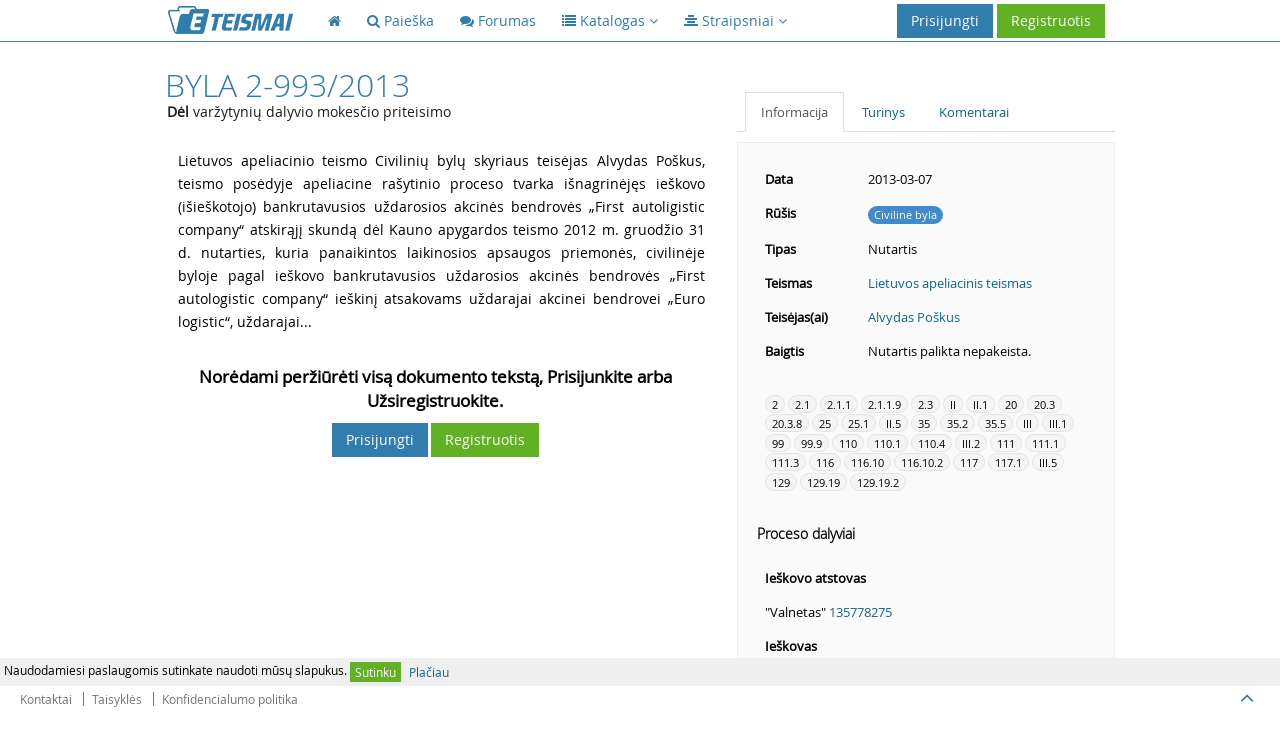

--- FILE ---
content_type: text/html; charset=UTF-8
request_url: https://eteismai.lt/byla/97029793831423/2-993/2013
body_size: 6706
content:
<!DOCTYPE html>
<!--[if IE 8]> <html lang="lt" class="ie8 no-js"> <![endif]-->
<!--[if IE 9]> <html lang="lt" class="ie9 no-js"> <![endif]-->
<!--[if !IE]><!--> <html lang="lt" class="no-js"> <!--<![endif]-->
<head>
    <meta charset="utf-8" />
    <title>Byla 2-993/2013 - eTeismai</title>
    <meta http-equiv="X-UA-Compatible" content="IE=edge">
    <meta content="width=device-width, initial-scale=1.0" name="viewport" />
    <meta content="Dėl varžytynių dalyvio mokesčio priteisimo" name="description" />
    <meta name="MobileOptimized" content="320">
    <meta name="application-name" content="eTeismai" />
    <meta name="msapplication-TileColor" content="#307DAE" />
    <link href="/assets/global/plugins/font-awesome/css/font-awesome.min.css" rel="stylesheet" type="text/css"/>
    <link href="/assets/global/plugins/bootstrap/css/bootstrap.css" rel="stylesheet" type="text/css"/>
    <link href="/assets/global/fonts/opensans_light_lithuanian/stylesheet.css" rel="stylesheet" type="text/css">
    <link href="/assets/global/fonts/opensans_bold_lithuanian/stylesheet.css" rel="stylesheet" type="text/css">
    <link href="/assets/global/fonts/opensans_regular_lithuanian/stylesheet.css" rel="stylesheet" type="text/css">
    <link href="/assets/global/plugins/uniform/css/uniform.default.css" rel="stylesheet" type="text/css"/>
    <link href="/assets/global/plugins/bootstrap-toastr/toastr.css" rel="stylesheet" type="text/css"/>
    <link href="/assets/global/css/style-metronic.css" rel="stylesheet" type="text/css"/>
    <link href="/assets/global/css/style.css" rel="stylesheet" type="text/css"/>
    <link href="/assets/global/css/style-responsive.css" rel="stylesheet" type="text/css"/>
    <link href="/assets/global/css/plugins.css" rel="stylesheet" type="text/css"/>
    <link href="/assets/global/plugins/select2/select2.css" rel="stylesheet" type="text/css"/>
    <link href="/assets/global/css/et.css" rel="stylesheet" type="text/css"/>
    
<!-- Hotjar Tracking Code for http://eteismai.lt/ -->
<script>
    (function(h,o,t,j,a,r){
        h.hj=h.hj||function(){(h.hj.q=h.hj.q||[]).push(arguments)};
        h._hjSettings={hjid:310116,hjsv:5};
        a=o.getElementsByTagName('head')[0];
        r=o.createElement('script');r.async=1;
        r.src=t+h._hjSettings.hjid+j+h._hjSettings.hjsv;
        a.appendChild(r);
    })(window,document,'//static.hotjar.com/c/hotjar-','.js?sv=');
</script>



    <script src="/assets/global/plugins/jquery-1.11.0.min.js" type="text/javascript"></script>
    <link rel="shortcut icon" href="/favicon.ico" />
    <!-- ADS google-->
    <script data-ad-client="ca-pub-8965042640236409" async src="https://pagead2.googlesyndication.com/pagead/js/adsbygoogle.js"></script>
</head>

<body class="page-header-fixed page-footer-fixed">
<!-- RedHelper -->

        

<!--/Redhelper -->
<div id="cookieMessage" style="display:none;font-size: 12px;line-height: 16px;padding: 4px;background-color: #efefef;position: fixed;bottom: 34px;left: 0;right: 0;z-index: 99999;">
    Naudodamiesi paslaugomis sutinkate naudoti mūsų slapukus.
    <a href="#" onclick="return sys.cookieMessage.confirm()" class="btn btn-xs green">Sutinku</a>
    <a href="/cookies" class="btn btn-xs grey">Plačiau</a>
</div>
<script>
    IS_ONLINE=false;URL=["byla","97029793831423","2-993","2013"];MESSAGES=[];INLINE=null
</script>
<div class="header navbar navbar-inverse navbar-fixed-top">
    <div class="header-inner container">
        <a class="navbar-brand" href="/">
            <img src="/assets/global/img/logo.png" alt="logo" class="img-responsive">
        </a>

        <div class="hor-menu hidden-sm hidden-xs">
            <ul class="nav navbar-nav">
                <li class="start">
                    <a href="/"><i class="fa fa-home"></i><span class="selected"></span></a>
                </li>
                <li class="">
                    <a href="/paieska"><i class="fa fa-search"></i> <span class="title">Paieška</span><span class="selected"></span></a>
                </li>
                <li class="">
                    <a href="/forumas"><i class="fa fa-comments"></i> <span class="title">Forumas</span><span class="selected"></span></a>
                </li>
                
                <li>
                    <a data-toggle="dropdown" data-hover="dropdown" data-close-others="true" class="dropdown-toggle" href="javascript:;">
                        <span class="selected"></span><i class="fa fa-list"></i> <span class="title">Katalogas</span>
                        <i class="fa fa-angle-down"></i>
                    </a>
                    <ul class="dropdown-menu">
                        <li><a href="/teismas">Teismai</a></li>
                        
                        <li><a href="/advokatuKontora">Advokatų kontoros</a></li>
                        <li><a href="/advokatas">Advokatai</a></li>
                    </ul>
                </li>
                <li>
                    <a data-toggle="dropdown" data-hover="dropdown" data-close-others="true" class="dropdown-toggle" href="javascript:;">
                        <span class="selected"></span><i class="fa fa-align-center"></i> <span class="title">Straipsniai</span>
                        <i class="fa fa-angle-down"></i>
                    </a>
                    <ul class="dropdown-menu" style="width: 402px !important">
                        <li style="float: left;width: 200px !important;"><a style="width: 200px !important;" href="/straipsniai"><strong>Visi</strong></a></li>
                                                    <li style="float: left;width: 200px !important;"><a style="width: 200px !important;" href="/straipsniai/aplinkosauga" title="Aplinkosauga">Aplinkosauga</a></li>
                                                    <li style="float: left;width: 200px !important;"><a style="width: 200px !important;" href="/straipsniai/bausmes" title="Bausmės">Bausmės</a></li>
                                                    <li style="float: left;width: 200px !important;"><a style="width: 200px !important;" href="/straipsniai/darbo-teise" title="Darbo teisė">Darbo teisė</a></li>
                                                    <li style="float: left;width: 200px !important;"><a style="width: 200px !important;" href="/straipsniai/europos-sajungos-teise" title="Europos Sąjungos teisė">Europos Sąjungos teisė</a></li>
                                                    <li style="float: left;width: 200px !important;"><a style="width: 200px !important;" href="/straipsniai/fiziniai-juridiniai-asmenys" title="Fiziniai/Juridiniai asmenys">Fiziniai/Juridiniai asmenys</a></li>
                                                    <li style="float: left;width: 200px !important;"><a style="width: 200px !important;" href="/straipsniai/it-teise" title="IT teisė">IT teisė</a></li>
                                                    <li style="float: left;width: 200px !important;"><a style="width: 200px !important;" href="/straipsniai/kita" title="Kita">Kita</a></li>
                                                    <li style="float: left;width: 200px !important;"><a style="width: 200px !important;" href="/straipsniai/klastojimas" title="Klastojimas">Klastojimas</a></li>
                                                    <li style="float: left;width: 200px !important;"><a style="width: 200px !important;" href="/straipsniai/konstitucine-teise" title="Konstitucinė teisė">Konstitucinė teisė</a></li>
                                                    <li style="float: left;width: 200px !important;"><a style="width: 200px !important;" href="/straipsniai/mokesciai-ir-finansai" title="Mokesčiai ir finansai">Mokesčiai ir finansai</a></li>
                                                    <li style="float: left;width: 200px !important;"><a style="width: 200px !important;" href="/straipsniai/pramone" title="Pramonė">Pramonė</a></li>
                                                    <li style="float: left;width: 200px !important;"><a style="width: 200px !important;" href="/straipsniai/prievoliu-teise" title="Prievolių teisė">Prievolių teisė</a></li>
                                                    <li style="float: left;width: 200px !important;"><a style="width: 200px !important;" href="/straipsniai/sutarciu-teise" title="Sutarčių teisė">Sutarčių teisė</a></li>
                                                    <li style="float: left;width: 200px !important;"><a style="width: 200px !important;" href="/straipsniai/seimos-teise" title="Šeimos teisė">Šeimos teisė</a></li>
                                                    <li style="float: left;width: 200px !important;"><a style="width: 200px !important;" href="/straipsniai/tarptautine-teise" title="Tarptautinė teisė">Tarptautinė teisė</a></li>
                                                    <li style="float: left;width: 200px !important;"><a style="width: 200px !important;" href="/straipsniai/vartotoju-teise" title="Vartotojų teisė">Vartotojų teisė</a></li>
                                                    <li style="float: left;width: 200px !important;"><a style="width: 200px !important;" href="/straipsniai/viesoji-tvarka" title="Viešoji tvarka">Viešoji tvarka</a></li>
                                            </ul>
                    <div class="clearfix"></div>
                </li>
                            </ul>
        </div>

        <a href="javascript:;" class="navbar-toggle">
            <img src="/assets/global/img/menu-toggler-blue.png" alt="">
        </a>

                    <a href="/user/register" class="btn green">Registruotis</a>
            <a data-toggle="modal" href="#signin" class="btn blue" id="loginButton">Prisijungti</a>
        
        
            
                
                    
                    
                    
                    
                
            
        

    </div>
</div>
<div class="clearfix"></div>

<div class="container">
    <div class="page-container">
        <div class="page-sidebar navbar-collapse" id="navigation-main" style="display: none">
            <ul class="page-sidebar-menu visible-sm visible-xs">
                <li class="start "><a href="/"><i class="fa fa-home"></i><span class="title">Pagrindinis</span><span class="selected"></span></a></li>
                <li class="">
                    <a href="/paieska"><i class="fa fa-search"></i> <span class="title">Paieška</span><span class="selected"></span></a>
                </li>
                <li class=""><a href="/forumas"><i class="fa fa-comments"></i><span class="title">Forumas</span><span class="selected"></span></a></li>
                <li class=""><a href="/teismas">Teismai</a></li>
                
                <li class=""><a href="/advokatura">Advokatūros</a></li>
                <li class="last "><a href="/advokatas">Advokatai</a></li>
            </ul>
        </div>

        
<script>DOCUMENT_ID=97029793831423;WORD=null;</script>
<style type="text/css">
    div.page-content.case .primary_controls { padding-bottom: 25px; }
    div.page-content.case .primary_controls button { margin-top: 3px; }
    div.page-content.case .primary_controls button.hidden-xs { display: inline-block !important; }
    @media (max-width: 991px) {
        div.page-content.case .primary_controls button.hidden-xs {
            display: none !important;
    }
    }

    .highlight {
        background-color: #F0D440;
        border-radius: 3px !important;
    }
    .document_content p {
        font-size: 14px;
        line-height: 23px;
        border-left: solid 3px #fff;
        padding: 2px 2px 2px 10px;
        position: relative;
    }

    .document_content .pMark {
        display: block;
        position: absolute;
        top: 0;
        left: -21px;
        padding: 2px 5px;
        background-color: #fff;
        color: #fff;
    }

    .document_content p:hover,
    .document_content p.hovered {
        border-color: #bcbcbc;
    }

    .document_content p:hover .pMark,
    .document_content p.hovered .pMark {
        background-color: #bcbcbc;
    }

    .index_items a {
        display: block;
        line-height: 23px;
    }

    .has-no-auth-wrapper {
        padding-top: 20px;
    }

    .has-no-auth-wrapper .has-no-auth-text {
        font-weight: bold !important;
        font-size: 17px;
        text-align: center;
    }

    .has-no-auth-wrapper .has-no-auth-container {
        padding-top: 10px;
        display: flex;
        justify-content: center;
    }

    .has-no-auth-wrapper .has-no-auth-container .has-no-auth {
    }
</style>
<script>
    INLINE = function() {
        if(WORD) {
            $('.case-body p').highlight(WORD);
        }
    };
</script>
<div class="page-content case">
    <div class="row">
        <div class="col-md-7 case-body">
            
            <h1 style="padding-top: 0;padding-bottom: 25px;">
                Byla 2-993/2013
                                    <div class="text-muted" style="color: #1D1D1D;font-size: 14px; padding-left: 2px; line-height: 20px; text-transform: none"><strong>Dėl</strong> varžytynių dalyvio mokesčio priteisimo</div>
                            </h1>


            <div class="document_content">
                <p id="p1"><span class="pMark">1</span>Lietuvos apeliacinio teismo Civilinių bylų skyriaus teisėjas Alvydas Poškus, teismo posėdyje apeliacine rašytinio proceso tvarka išnagrinėjęs ieškovo (išieškotojo) bankrutavusios uždarosios akcinės bendrovės „First autoligistic company“ atskirąjį skundą dėl Kauno apygardos teismo 2012 m. gruodžio 31 d. nutarties, kuria panaikintos laikinosios apsaugos priemonės, civilinėje byloje pagal ieškovo bankrutavusios uždarosios akcinės bendrovės „First autologistic company“ ieškinį atsakovams uždarajai akcinei bendrovei „Euro logistic“, uždarajai...
                                    <div class="has-no-auth-wrapper">
                        <div class="has-no-auth-text">
                            Norėdami peržiūrėti visą dokumento tekstą, Prisijunkite arba Užsiregistruokite.
                        </div>
                        <div class="has-no-auth-container">
                            <div class="has-no-auth">
                                <a data-toggle="modal" href="#signin" class="btn blue" id="loginButton">Prisijungti</a>
                                <a href="/user/register" class="btn green">Registruotis</a>
                            </div>
                        </div>
                    </div>
                            </div>
        </div>
        <div class="col-md-5 case-info">
            <div class="primary_controls">
                            </div>

            <div class="tabbable-line">
                <ul class="nav nav-tabs">
                    <li class="active"><a href="#tab_info" data-toggle="tab">Informacija</a></li>
                    <li class=""><a href="#tab_index" data-toggle="tab">Turinys</a></li>
                    <li class=""><a href="#tab_comments" data-toggle="tab">Komentarai</a></li>
                </ul>
            </div>

            <div class="tab-content">
                <div class="tab-pane active well" id="tab_info">
                    <div class="sidebar-content">
                        <table class="table table-borderless table-hover">
                            <tbody>
                            <tr>
                                <td class="bold">Data</td>
                                <td>2013-03-07</td>
                            </tr>
                                                        <tr>
                                <td class="bold">Rūšis</td>
                                <td><span class="badge badge-primary">Civilinė byla</span></td>
                            </tr>
                            <tr>
                                <td class="bold">Tipas</td>
                                <td>Nutartis</td>
                            </tr>
                            <tr>
                                <td class="bold">Teismas</td>
                                <td><a href="/teismas/13/lietuvos-apeliacinis-teismas" title="Lietuvos apeliacinis teismas">Lietuvos apeliacinis teismas</a></td>
                            </tr>
                            <tr>
                                <td class="bold">Teisėjas(ai)</td>
                                <td>
                                                                            <a href="/teisejas/178/alvydas-poskus" title="Alvydas Poškus">Alvydas Poškus</a><br>
                                                                    </td>
                            </tr>
                                                        <tr>
                                <td class="bold">Baigtis</td>
                                <td>Nutartis palikta nepakeista.</td>
                            </tr>
                                                        </tbody>
                        </table>
                    </div>

                                            <div class="sidebar-content">
                            <div class="badge-container">
                                 <a href="#" class="badge badge-grey" title="SU PRIEVOLŲ TEISE SUSIJUSIOS BYLOS">2</a> <a href="#" class="badge badge-grey" title="Bylos, kylančios iš sutartinių teisinių santykių">2.1</a> <a href="#" class="badge badge-grey" title="Bylos dėl pirkimo-pardavimo">2.1.1</a> <a href="#" class="badge badge-grey" title="dėl daiktų pirkimo-pardavimo aukciono būdu">2.1.1.9</a> <a href="#" class="badge badge-grey" title="Kitos su prievolių teise susijusios bylos">2.3</a> <a href="#" class="badge badge-grey" title="CIVILINIAI TEISINIAI SANTYKIAI">II</a> <a href="#" class="badge badge-grey" title="Bendrosios nuostatos">II.1</a> <a href="#" class="badge badge-grey" title="Civiliniai įstatymai, jų aiškinimas ir taikymas ir jų reglamentuojami santykiai:">20</a> <a href="#" class="badge badge-grey" title="Civilinės teisės principai:">20.3</a> <a href="#" class="badge badge-grey" title="Neleistinumo piktnaudžiauti teise principas">20.3.8</a> <a href="#" class="badge badge-grey" title="Civilinių teisių įgyvendinimas ir gynimas:">25</a> <a href="#" class="badge badge-grey" title="Civilinių teisių ir pareigų atsiradimo pagrindai">25.1</a> <a href="#" class="badge badge-grey" title="Prievolių teisė">II.5</a> <a href="#" class="badge badge-grey" title="Prievolės:">35</a> <a href="#" class="badge badge-grey" title="Prievolių atsiradimas">35.2</a> <a href="#" class="badge badge-grey" title="Prievolės neįvykdymo teisiniai padariniai">35.5</a> <a href="#" class="badge badge-grey" title="CIVILINIS PROCESAS">III</a> <a href="#" class="badge badge-grey" title="Bendrosios nuostatos">III.1</a> <a href="#" class="badge badge-grey" title="Bylinėjimosi išlaidos:">99</a> <a href="#" class="badge badge-grey" title="Išlaidų advokato, advokato padėjėjo pagalbai apmokėti atlyginimas">99.9</a> <a href="#" class="badge badge-grey" title="Laikinosios apsaugos priemonės:">110</a> <a href="#" class="badge badge-grey" title="Laikinųjų apsaugos priemonių taikymas">110.1</a> <a href="#" class="badge badge-grey" title="Laikinųjų apsaugos priemonių galiojimas ir panaikinimas">110.4</a> <a href="#" class="badge badge-grey" title="Procesas pirmosios instancijos teisme">III.2</a> <a href="#" class="badge badge-grey" title="Pasirengimas teisminiam civilinės bylos nagrinėjimui:">111</a> <a href="#" class="badge badge-grey" title="Atsiliepimas į pareikštą ieškinį">111.1</a> <a href="#" class="badge badge-grey" title="Pasirengimas nagrinėti bylą teisme parengiamajame teismo posėdyje">111.3</a> <a href="#" class="badge badge-grey" title="Teismo sprendimas:">116</a> <a href="#" class="badge badge-grey" title="Teismo sprendimo trūkumų ištaisymas:">116.10</a> <a href="#" class="badge badge-grey" title="Papildomo sprendimo priėmimas">116.10.2</a> <a href="#" class="badge badge-grey" title="Pirmosios instancijos teismo nutartys ir rezoliucijos:">117</a> <a href="#" class="badge badge-grey" title="Klausimai, kuriuos pirmosios instancijos teismas gali spręsti nutartimi">117.1</a> <a href="#" class="badge badge-grey" title="Vykdymo procesas">III.5</a> <a href="#" class="badge badge-grey" title="Vykdymo procesas:">129</a> <a href="#" class="badge badge-grey" title="Turto realizavimas:">129.19</a> <a href="#" class="badge badge-grey" title="Turto pardavimas iš varžytynių">129.19.2</a>
                            </div>
                        </div>
                    
                                                                    <h5>Proceso dalyviai</h5>
                        <div class="sidebar-content">
                            <table class="table table-borderless table-hover">
                                                                    <tr><td><strong>Ieškovo atstovas</strong></td></tr>
                                                                            
                                        <tr><td>"Valnetas" <a href="/imone/135778275/valnetas" title="&quot;Valnetas&quot;">135778275</a></td></tr>
                                                                                                        <tr><td><strong>Ieškovas</strong></td></tr>
                                                                            
                                        <tr><td>First autologistic company <a href="/imone/151207265/first-autologistic-company" title="First autologistic company">151207265</a></td></tr>
                                                                                                        <tr><td><strong>Atsakovas</strong></td></tr>
                                                                            
                                        <tr><td>"Euro logistic" <a href="/imone/301125547/euro-logistic" title="&quot;Euro logistic&quot;">301125547</a></td></tr>
                                                                            
                                        <tr><td>"Kapratas Logistic" <a href="/imone/301126706/kapratas-logistic" title="&quot;Kapratas Logistic&quot;">301126706</a></td></tr>
                                                                            
                                        <tr><td>UAB "Autocentrum A5" <a href="/imone/301068530/uab-autocentrum-a5" title="UAB &quot;Autocentrum A5&quot;">301068530</a></td></tr>
                                                                                                </table>
                        </div>
                    
                    
                                    </div>
                <div class="tab-pane well index_items" id="tab_index">
                                    </div>
                <div class="tab-pane well" id="tab_comments">
                    <style>
    .comment {
        margin-bottom: 15px;
    }

    .comment p {
        padding: 5px;
        line-height: 20px;
        font-size: 14px;
    }

    .comment div {
        font-size: 16px;
        line-height: 20px;
    }

    .comment div img {
        margin-top: -4px;
    }

    .comment div span {
        font-size: 12px;
    }
</style>
<script>
    var COMMENT_RESOURCE_KEY = 'ec0a3d5f6c39ef31b637048e15b913f27ab36421';
    var COMMENT_PER_PAGE = 10;
    var $COMMENTS_CONTENT = null;
    var Comment = {
        __init__: function() {
            $COMMENTS_CONTENT = $('#comments_content');
            Comment.load();
        },

        load: function(page) {
            page = page || 1;
            $.ajax({
                url: '/comments/load/' + COMMENT_RESOURCE_KEY,
                type: 'post',
                data: {
                    page: page,
                    resource_key: COMMENT_RESOURCE_KEY
                },
                success: function(html) {
                    $COMMENTS_CONTENT.html(html);
                }
            })
        },

        post: function() {
                        sys.login();
                        return false;
        }
    };

    $(document).ready(Comment.__init__);
</script>
<div class="row">
    <div class="col-md-12 comments">
        <div  id="comments_content"></div>
        <textarea class="form-control" id="commentContent" placeholder="Komentaras"></textarea>
        <button class="btn btn-primary pull-right" style="margin-top: 10px" onclick="return Comment.post()">
            Komentuoti
        </button>
    </div>
</div>
                </div>
            </div>

        </div>
    </div>
</div>
</div>
</div>
<div class="footer">
    
    <div class="footer-inner footer-links">
        <a href="/kontaktai" class="btn" rel="nofollow">Kontaktai</a>
        <a href="/naudojimosi_salygos" class="btn" rel="nofollow">Taisyklės</a>
        <a href="/privacy" class="btn" rel="nofollow">Konfidencialumo politika</a>
        
        
        
        
        
        
        
        
    </div>
    <div class="footer-tools">
		<span class="go-top">
		<i class="fa fa-angle-up"></i>
		</span>
    </div>
</div>

    <div class="modal fade" id="signin" tabindex="-1" role="signin" aria-hidden="true" style="display: none;">
        <div class="modal-dialog">
            <div class="modal-content">
                <form role="form" action="/user/login" method="POST">
                    <div class="modal-header">
                        <button type="button" class="close" data-dismiss="modal" aria-hidden="true"></button>
                        <h4 class="modal-title">Prisijungimas</h4>
                    </div>
                    <div class="modal-body">
                        <div class="form-group">
                            <label class="col-md-3 control-label">El. paštas</label>
                            <div class="col-md-9">
                                <input type="text" name="username" class="form-control">
                            </div>
                            <div class="clearfloat"></div>
                        </div>
                        <div class="form-group">
                            <label class="col-md-3 control-label">Slaptažodis</label>
                            <div class="col-md-9">
                                <input type="password" name="password" class="form-control">
                            </div>
                            <div class="clearfloat"></div>
                        </div>
                    </div>
                    <div class="modal-footer">
                        <a href="/user/forgot" class="secondary-link">Pamiršote slaptažodį?</a>
                        <div class="clearfloat"></div>
                        
                        <button type="submit" class="btn blue">Prisijungti</button>
                        <span class="gray" style="margin-left: 5px; margin-right: 5px; color: #777">arba</span>
                        <a href="/user/register" class="btn green">Registruotis</a>
                    </div>
                </form>
            </div>
        </div>
    </div>

<!--[if lt IE 9]>
<script src="/assets/global/plugins/respond.min.js"></script>
<script src="/assets/global/plugins/excanvas.min.js"></script>
<![endif]-->
<script src="/assets/global/plugins/jquery-1.11.0.min.js" type="text/javascript"></script>
<script src="/assets/global/plugins/bootstrap/js/bootstrap.min.js" type="text/javascript"></script>
<script src="/assets/global/plugins/bootstrap-hover-dropdown/bootstrap-hover-dropdown.min.js"
        type="text/javascript"></script>
<script src="/assets/global/plugins/jquery-slimscroll/jquery.slimscroll.min.js" type="text/javascript"></script>
<script src="/assets/global/plugins/jquery.blockui.min.js" type="text/javascript"></script>
<script src="/assets/global/plugins/jquery.cookie.min.js" type="text/javascript"></script>
<script src="/assets/global/plugins/jquery-validation/js/jquery.validate.min.js" type="text/javascript"></script>
<script src="/assets/global/plugins/jquery-validation/js/additional-methods.min.js" type="text/javascript"></script>
<script src="/assets/global/plugins/uniform/jquery.uniform.min.js" type="text/javascript"></script>
<script src="/assets/global/plugins/select2/select2.min.js" type="text/javascript"></script>
<script src="/assets/global/plugins/select2/select2_locale_lt.js" type="text/javascript"></script>
<script src="/assets/global/plugins/bootstrap-toastr/toastr.min.js"></script>

<script src="/assets/js/code.js"></script>
            <script type="text/javascript" src="/assets/js/lib/highlight.js"></script>
    













<script>
            var DATA ={"base":"http:\/\/eteismai.lt"};
    (function () {
        $(document).ready(function () {
            sys.init();
            sys.url = DATA.base;
                    });
    })();
    
    (function (i, s, o, g, r, a, m) {
        i['GoogleAnalyticsObject'] = r;
        i[r] = i[r] || function () {
            (i[r].q = i[r].q || []).push(arguments)
        }, i[r].l = 1 * new Date();
        a = s.createElement(o),
            m = s.getElementsByTagName(o)[0];
        a.async = 1;
        a.src = g;
        m.parentNode.insertBefore(a, m)
    })(window, document, 'script', '//www.google-analytics.com/analytics.js', 'ga');

    ga('create', 'UA-30897177-1', 'auto');
    ga('require', 'linkid', 'linkid.js');
    ga('require', 'displayfeatures');
    ga('send', 'pageview');
    ga('send', 'event', 'User', 'Status', 'offline');ga('send', 'event', 'Document', 'View', '2-993/2013');
</script>

    <!-- RedHelper -->
    <!--    <script id="rhlpscrtg" type="text/javascript" charset="utf-8" async="async"
            src="https://web.redhelper.ru/service/main.js?c=eteismai">
    </script> -->
    <!--/Redhelper -->

<script defer src="https://static.cloudflareinsights.com/beacon.min.js/vcd15cbe7772f49c399c6a5babf22c1241717689176015" integrity="sha512-ZpsOmlRQV6y907TI0dKBHq9Md29nnaEIPlkf84rnaERnq6zvWvPUqr2ft8M1aS28oN72PdrCzSjY4U6VaAw1EQ==" data-cf-beacon='{"version":"2024.11.0","token":"db6c84cfebb9457bacdce25ba02e537b","r":1,"server_timing":{"name":{"cfCacheStatus":true,"cfEdge":true,"cfExtPri":true,"cfL4":true,"cfOrigin":true,"cfSpeedBrain":true},"location_startswith":null}}' crossorigin="anonymous"></script>
</body>
</html>



--- FILE ---
content_type: text/html; charset=utf-8
request_url: https://www.google.com/recaptcha/api2/aframe
body_size: 269
content:
<!DOCTYPE HTML><html><head><meta http-equiv="content-type" content="text/html; charset=UTF-8"></head><body><script nonce="WfPZLyFBjZHXUPPvriG7uA">/** Anti-fraud and anti-abuse applications only. See google.com/recaptcha */ try{var clients={'sodar':'https://pagead2.googlesyndication.com/pagead/sodar?'};window.addEventListener("message",function(a){try{if(a.source===window.parent){var b=JSON.parse(a.data);var c=clients[b['id']];if(c){var d=document.createElement('img');d.src=c+b['params']+'&rc='+(localStorage.getItem("rc::a")?sessionStorage.getItem("rc::b"):"");window.document.body.appendChild(d);sessionStorage.setItem("rc::e",parseInt(sessionStorage.getItem("rc::e")||0)+1);localStorage.setItem("rc::h",'1769074182941');}}}catch(b){}});window.parent.postMessage("_grecaptcha_ready", "*");}catch(b){}</script></body></html>